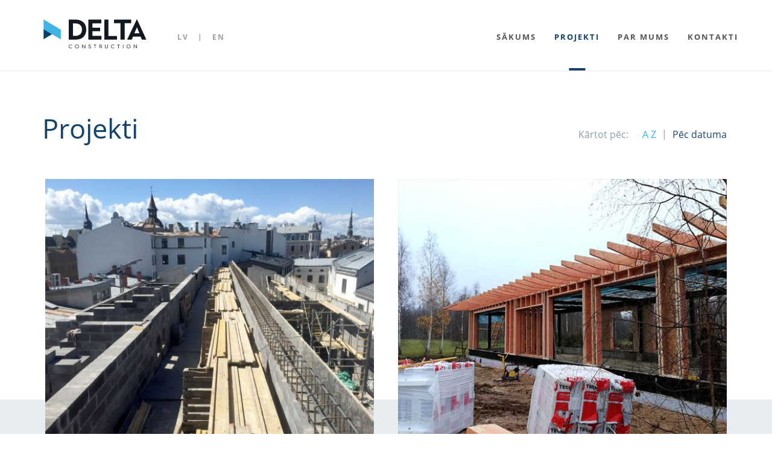

--- FILE ---
content_type: text/html; charset=UTF-8
request_url: http://www.deltac.lv/lv/projekti/?page=1&order=name
body_size: 2031
content:
<!doctype html>
<html lang="lv">
<head>
<meta charset="utf-8">
<meta name="viewport" content="width=device-width, initial-scale=1">
<meta name="description" content="">
<meta name="keywords" content="">
<meta name="Robots" content="index, follow">
<base href="http://www.deltac.lv/">
<link rel="shortcut icon" href="http://www.deltac.lv/favicon.ico">
<!-- <link rel="stylesheet" href="http://fonts.googleapis.com/css?family=Open+Sans:400,300,300italic,400italic,600,600italic,700,700italic&subset=latin,cyrillic"> -->
<script src="//use.typekit.net/mek2iye.js"></script>
<script>try{Typekit.load({ async: true });}catch(e){}</script>
<link rel="stylesheet" href="/assets/css/bootstrap.min.css">
<link rel="stylesheet" href="/assets/css/owl.carousel.css">
<link rel="stylesheet" href="/assets/bundle.css">
<title>Projekti :  </title>

<link rel="apple-touch-icon" sizes="57x57" href="/apple-touch-icon-57x57.png">
<link rel="apple-touch-icon" sizes="60x60" href="/apple-touch-icon-60x60.png">
<link rel="apple-touch-icon" sizes="72x72" href="/apple-touch-icon-72x72.png">
<link rel="apple-touch-icon" sizes="76x76" href="/apple-touch-icon-76x76.png">
<link rel="apple-touch-icon" sizes="114x114" href="/apple-touch-icon-114x114.png">
<link rel="apple-touch-icon" sizes="120x120" href="/apple-touch-icon-120x120.png">
<link rel="apple-touch-icon" sizes="144x144" href="/apple-touch-icon-144x144.png">
<link rel="apple-touch-icon" sizes="152x152" href="/apple-touch-icon-152x152.png">
<link rel="apple-touch-icon" sizes="180x180" href="/apple-touch-icon-180x180.png">
<link rel="icon" type="image/png" href="/favicon-32x32.png" sizes="32x32">
<link rel="icon" type="image/png" href="/android-chrome-192x192.png" sizes="192x192">
<link rel="icon" type="image/png" href="/favicon-96x96.png" sizes="96x96">
<link rel="icon" type="image/png" href="/favicon-16x16.png" sizes="16x16">
<link rel="manifest" href="/manifest.json">
<link rel="mask-icon" href="/safari-pinned-tab.svg" color="#5bbad5">
<meta name="msapplication-TileColor" content="#5bbad5">
<meta name="msapplication-TileImage" content="/mstile-144x144.png">
<meta name="theme-color" content="#ffffff">
</head>
<body class="body body--lv body--projects-section">
<div class="header">
  <div class="container">
    <div class="navbar">

      <div class="navbar-header">
        <button type="button" class="navbar-toggle collapsed" data-toggle="collapse" data-target="#bs-example-navbar-collapse-1" aria-expanded="false">
          <span class="sr-only">Toggle navigation</span>
          <span class="icon-bar"></span>
          <span class="icon-bar"></span>
          <span class="icon-bar"></span>
        </button>
        <a class="navbar-brand" href="/">
          <img class="brand" src="/images/deltac.svg" alt="DELTA CONSTRUCTIONS" width="173" height="110">
        </a>
      </div>

      <div class="collapse navbar-collapse" id="bs-example-navbar-collapse-1">
                <ul class="nav navbar-nav navbar-right menu">
                            <li class="menu__item ">
                    <a class="menu__link" href="http://www.deltac.lv/lv/">Sākums</a>
                                    </li>
                            <li class="menu__item  is-active">
                    <a class="menu__link" href="http://www.deltac.lv/lv/projekti/">Projekti</a>
                                    </li>
                            <li class="menu__item ">
                    <a class="menu__link" href="http://www.deltac.lv/lv/par-mums/">Par mums</a>
                                    </li>
                            <li class="menu__item ">
                    <a class="menu__link" href="http://www.deltac.lv/lv/kontakti/">Kontakti</a>
                                    </li>
                    </ul>
        
                <div class="lang">
            <ul class="nav navbar-nav lang-menu">
                            <li class="lang-menu__item is-active">
                    <a class="lang-menu__link" href="http://www.deltac.lv/lv/">LV</a>
                </li>
                            <li class="lang-menu__item">
                    <a class="lang-menu__link" href="http://www.deltac.lv/en/">EN</a>
                </li>
                        </ul>
        </div>
              </div>

    </div>
  </div>
</div>
<div class="gradient gradient--projects-section">

  <div class="container">
    <div class="row u-relative">
      <div class="col-sm-8">
        <h1 class="title">Projekti</h1>
      </div>
      <div class="col-sm-4 order-by">
        <span class="order-by__label xs-hidden">Kārtot pēc:&nbsp;</span>
        <a href="http://www.deltac.lv/lv/projekti/?page=1&amp;order=name" class="order-by__link is-active">A Z</a>
        <span class="order-by__divider">|</span>
        <a href="http://www.deltac.lv/lv/projekti/?page=1&amp;order=date" class="order-by__link">Pēc datuma</a>
      </div>
    </div>


    <div class="projects-list row js-add-childs">
        <div class="project-preview col-sm-6">
  <a class="project-preview__link" href="http://www.deltac.lv/lv/projekti/berga-bazars/">
    <img class="project-preview__image" src="http://www.deltac.lv/files/bb_0000_1.jpg" alt="Berga Bazārs">
    <div class="project-preview__text">
      <h2 class="project-preview__title">Berga Bazārs</h2>
          </div>
  </a>
</div>
  <div class="project-preview col-sm-6">
  <a class="project-preview__link" href="http://www.deltac.lv/lv/projekti/dudas/">
    <img class="project-preview__image" src="http://www.deltac.lv/files/dudas2.jpg" alt="Dūdas">
    <div class="project-preview__text">
      <h2 class="project-preview__title">Dūdas</h2>
          </div>
  </a>
</div>
  <div class="project-preview col-sm-6">
  <a class="project-preview__link" href="http://www.deltac.lv/lv/projekti/incukalna-pgk/">
    <img class="project-preview__image" src="http://www.deltac.lv/files/incukalna.jpg" alt="Inčukalna PGK">
    <div class="project-preview__text">
      <h2 class="project-preview__title">Inčukalna PGK</h2>
          </div>
  </a>
</div>
  <div class="project-preview col-sm-6">
  <a class="project-preview__link" href="http://www.deltac.lv/lv/projekti/ldz-tehniska-kantora-eka/">
    <img class="project-preview__image" src="http://www.deltac.lv/files/ldz.jpg" alt="LDz / Tehniskā kantora ēka">
    <div class="project-preview__text">
      <h2 class="project-preview__title">LDz / Tehniskā kantora ēka</h2>
          </div>
  </a>
</div>
  <div class="project-preview col-sm-6">
  <a class="project-preview__link" href="http://www.deltac.lv/lv/projekti/mezaparka-rezidence/">
    <img class="project-preview__image" src="http://www.deltac.lv/files/mezaparks.jpg" alt="Mežaparka Rezidence">
    <div class="project-preview__text">
      <h2 class="project-preview__title">Mežaparka Rezidence</h2>
          </div>
  </a>
</div>
  <div class="project-preview col-sm-6">
  <a class="project-preview__link" href="http://www.deltac.lv/lv/projekti/rigas-stradina-universitate/">
    <img class="project-preview__image" src="http://www.deltac.lv/files/rsu_v_0000_1_4eb63.jpg" alt="Rīgas Stradiņa universitāte">
    <div class="project-preview__text">
      <h2 class="project-preview__title">Rīgas Stradiņa universitāte</h2>
          </div>
  </a>
</div>
    </div>

    <div class="projects-list__pagination u-center">
      <a href="http://www.deltac.lv/lv/projekti/?page=1&amp;order=name" class="button js-load-more" data-url="http://www.deltac.lv/lv/projekti/" data-next="1" data-last="2">
        Rādīt vairāk
      </a>
    </div>

  </div>

</div>
<div class="footer">
  <div class="container footer__links">
    <div class="row">
      <div class="col-sm-6">
        <a class="footer__say-hello" href="">SAZINIES AR<br />
DELTA CONSTRUCTION</a>
      </div>
      <div class="col-sm-6 footer__contacts">
                  <a href="tel:+371 201 707 11" class="footer__links__item footer__links__item--phone"><i class="icon"><img src="/images/phone.svg"></i> +371 201 707 11</a>
                          <a href="mailto:info@deltac.lv" class="footer__links__item footer__links__item--email"><i class="icon"><img src="/images/mail.svg"></i> info@deltac.lv</a>
              </div>
    </div>
  </div>
  <div class="container copy">
    <div class="copy__text">
      © DELTA CONSTRUCTIONS 2020
    </div>
  </div>
</div><script src="/assets/jquery-2.1.4.min.js"></script>
<script src="/assets/owl.carousel.min.js"></script>
<script src="/assets/bootstrap.min.js"></script>
<script src="/assets/lodash.min.js"></script>
<script src="/assets/bundle.js"></script>
</body>
</html>

--- FILE ---
content_type: text/css
request_url: http://www.deltac.lv/assets/bundle.css
body_size: 18293
content:
*,*:before,*:after{box-sizing:border-box}html{font-size:62.5%}body{margin:0;font-size:1rem;color:#273d51;font-family:"open-sans","sans-serif"!important}.title{color:#13426b;font-size:4em;margin:1em 0 .7em;text-align:center}@media(min-width:768px){.title{text-align:left;font-size:4.5em;margin:1.55555556em 0 .88888889em}}.subtitle{color:#899fb2;font-size:1.4em;margin:-0.35714286em 0 1.42857143em;text-align:center}@media(min-width:768px){.subtitle{font-size:1.6em;margin:-1.875em 0 2.5em;text-align:left}}.button{margin:0;padding:0;border:0;background:#38b5e6;color:#fff;font-size:1.4em;font-weight:700;line-height:3.57142857;letter-spacing:.1em;padding:0 3.14285714em .07142857em;text-transform:uppercase;display:inline-block;-webkit-transition:background .2s;transition:background .2s}.button:hover{background:#157ba3}a.button{line-height:1.2;padding-top:19px;padding-bottom:16px;text-decoration:none}a.button:hover{color:#fff}.u-center{text-align:center}.u-relative{position:relative}.header{border-bottom:1px solid #ededed}.body--language_root .header{border-bottom:0}.brand{width:100px;height:58px}@media(min-width:768px){.brand{width:173px;height:110px}}.navbar{position:relative;margin:0 -1.5em}@media(max-width:767px){.navbar{min-height:60px}}.navbar,.navbar-header,.navbar-brand{font-size:1rem}@media(min-width:768px){.navbar,.navbar-header,.navbar-brand{height:11em}}@media(max-width:767px){.navbar-header{position:relative;top:3px}}.navbar-collapse{margin-top:6px}@media(max-width:767px){.navbar-collapse .menu{padding-top:3em}}.navbar-collapse.in,.navbar-collapse.collapsing{border-top:1px solid #ededed!important}.navbar-brand{padding-top:0;padding-bottom:0}.navbar-toggle .icon-bar{background:#273d51;height:.3em;-webkit-transition:all linear .1s;transition:all linear .1s}.navbar-toggle:not(.collapsed) .icon-bar:nth-child(3){width:0;opacity:0}.navbar-toggle:not(.collapsed) .icon-bar:nth-child(2){-webkit-transform:rotate(45deg) translate(5px,5px);-ms-transform:rotate(45deg) translate(5px,5px);transform:rotate(45deg) translate(5px,5px)}.navbar-toggle:not(.collapsed) .icon-bar:nth-child(4){-webkit-transform:rotate(-45deg) translate(5px,-5px);-ms-transform:rotate(-45deg) translate(5px,-5px);transform:rotate(-45deg) translate(5px,-5px)}@media(max-width:767px){.lang{border-top:.1em solid #ededed;margin:0 1.9em;padding:1.4em 0}}.lang-menu{text-align:center}@media(min-width:768px){.lang-menu{margin-left:2em}}.lang-menu__item{position:relative;display:inline-block!important}@media(min-width:768px){.lang-menu__item{height:11em}}.lang-menu__item+.lang-menu__item .lang-menu__link:before{content:"|";position:relative;top:-1px;left:-15px;color:#9e9e9e!important}.lang-menu__link{font-size:1.6em;font-weight:400;letter-spacing:2px;color:#9e9e9e}@media(min-width:768px){.lang-menu__link{font-size:1.2em;font-weight:600;position:relative;top:50%;-webkit-transform:translateY(-50%);-ms-transform:translateY(-50%);transform:translateY(-50%)}}.is-active .lang-menu__link,.lang-menu__link:hover{background:none!important}.menu__item{position:relative;text-align:center}@media(min-width:768px){.menu__item{height:11em;text-align:inherit}.menu__item.is-active:after{content:"";display:block;background-color:#13426b;width:2.7em;height:.4em;position:absolute;bottom:0;left:50%;-webkit-transform:translateX(-50%);-ms-transform:translateX(-50%);transform:translateX(-50%)}.menu__item:last-child .menu__link{margin-right:0!important}}.menu__link{font-size:1.3em;font-weight:600;letter-spacing:2px;color:#555;text-transform:uppercase;display:inline-block!important;margin:0 1.15384615em .76923077em!important;padding:0!important}@media(max-width:767px){.menu__link{font-size:1.8em;border-bottom:.11111111em solid transparent;margin-bottom:2.16666667em!important}}@media(min-width:768px){.menu__link{position:relative;top:50%;-webkit-transform:translateY(-50%);-ms-transform:translateY(-50%);transform:translateY(-50%);margin-top:-0.07692308em!important}}.is-active .menu__link,.menu__link:hover{color:#13426b;background:none!important}@media(max-width:767px){.is-active .menu__link{border-bottom:.15384615em solid #13426b}}.collapsing,.collapse.in{background:#fff}.footer{background:#1d2b38}.footer__contacts{margin-top:5.5em}@media(min-width:768px){.footer__contacts{text-align:right;position:absolute;top:50%;right:-1.5em;-webkit-transform:translateY(-50%);-ms-transform:translateY(-50%);transform:translateY(-50%);margin-top:0}}.footer__links{position:relative;padding-top:6em;padding-bottom:6em;text-align:center}@media(min-width:768px){.footer__links{text-align:inherit;padding-left:0;padding-right:0}}.footer__links__item{font-size:2em;font-weight:400;letter-spacing:2px;color:#38b5e6;display:block;margin:1em}@media(min-width:768px){.footer__links__item{display:inline-block;margin:0;margin-left:2em}}.footer__links__item:hover{color:#38b5e6;text-decoration:none}.footer__links__item--phone{color:#fff}.footer__links__item--phone:hover{color:#fff}.footer__links__item .icon{margin-right:.5em;position:relative;top:-0.1em}.footer__say-hello{color:#fff;font-size:1.6em;font-weight:500;letter-spacing:2px}.footer__say-hello:hover{color:rgba(255,255,255,0.8);text-decoration:none}.copy{border-top:.1em solid rgba(255,255,255,0.14);padding:0;margin:0 1.5em}@media(min-width:768px){.copy{margin:0 auto}}.copy__text{color:rgba(255,255,255,0.14);font-size:1.2em;font-weight:400;letter-spacing:2px;line-height:3.91666667;text-align:center}@media(min-width:768px){.copy__text{text-align:right}}.jumbotron{position:relative;font-size:1rem;text-align:center;margin:0;padding:0;background-color:#fff;background-position:right bottom;background-size:cover;background-repeat:no-repeat}@media(min-height:520px) and (min-width:768px){.jumbotron{padding:11em 0}}@media(min-height:720px) and (min-width:768px){.jumbotron{padding:16em 0}}@media(min-height:800px) and (min-width:768px){.jumbotron{padding:18em 0}}.jumbotron:after{content:"";display:block;width:5.1em;height:4.2em;position:absolute;top:100%;left:50%;margin-top:-1.5em;-webkit-transform:translateX(-50%);-ms-transform:translateX(-50%);transform:translateX(-50%);background:url(/images/triangle.svg) no-repeat}.jumbotron__text{color:#fff!important;font-size:2.8em;line-height:1.42857143;font-weight:100;letter-spacing:2px;padding:.35714286em .53571429em}@media(max-width:767px),(max-height:600px){.jumbotron__text{position:absolute;top:50%;-webkit-transform:translateY(-50%);-ms-transform:translateY(-50%);transform:translateY(-50%);font-size:3.7em;line-height:1.08108108;letter-spacing:4px;margin-top:-0.40540541em}}.jumbotron .container{padding:0}.values{padding-top:8em;padding-bottom:12.5em}.values .container{max-width:95em}.values__title{color:#13426b;font-size:3.4em;font-weight:400;letter-spacing:1px;margin:1.17647059em 0 0;text-align:center}@media(min-width:768px){.values__title{font-size:4.5em;margin:1.77777778em 0 0}}.values__list{margin:4em 0}.values__item{position:relative;text-align:center;padding:3.5em 0}@media(min-width:768px){.values__item{padding:8em 0}.values__item+.values__item:before{content:'';position:absolute;z-index:0;display:block;width:100%;height:.2em;background:#fff;top:50%;left:-50%;margin-top:-0.1em}}.values__image{position:relative;z-index:1;max-width:15.6em}@media(min-width:768px){.values__image{max-width:24em}}.values__name{color:#899fb2;font-size:1.6em;font-weight:400;letter-spacing:2px;text-transform:uppercase;position:absolute;width:100%;margin:1.25em 0}@media(min-width:768px){.values__name{margin:2.5em 0}}.values__text{font-size:2.1em;font-weight:300;line-height:1.9047619;text-align:center;margin:0 auto 4em}@media(min-width:768px){.values__text{font-size:2em;font-weight:400;line-height:1.5;text-align:center;margin:2em auto;max-width:44em}}.our-clients{padding:6.5em 0}.our-clients__title{color:#899fb2;font-size:1.8em;font-weight:400;text-transform:uppercase;text-align:center;margin:0 0 1.94444444em;letter-spacing:.1em}@media(min-width:768px){.our-clients__title{margin:0 0 3.61111111em}}.our-clients__list{text-align:center}.our-clients__item{display:inline-block;margin:1em}@media(min-width:768px){.our-clients__item{margin:3em}}.our-clients__link .our-clients__image--hover{display:none}@media(min-width:768px){.our-clients__link:hover .our-clients__image--normal{display:none}.our-clients__link:hover .our-clients__image--hover{display:inline}}.latest-sites{margin-top:6em;margin-bottom:-10em}@media(min-width:768px){.latest-sites{margin-top:8em}}.latest-sites__title{font-size:1.8em;font-weight:400;letter-spacing:.1em;color:#899fb2;text-align:center;text-transform:uppercase;margin:0 0 1.66666667em}@media(min-width:768px){.latest-sites__title{margin:0 0 2.22222222em}}.latest-sites .owl-nav{display:none!important}.owl-dots{text-align:center;margin:1.5em 0 2.5em}.owl-dot{display:inline-block}.owl-dot span{display:block;width:1.2em;height:1.2em;margin:.5em .7em;border-radius:50%;background:transparent;border:.2em solid #b0c5cd;-webkit-transition:border .2s;transition:border .2s}.owl-dot.active span,.owl-dot:hover span{border:.2em solid #38b5e6}.owl-dot.active span{background:#38b5e6;-webkit-transition:border 0s;transition:border 0s}.owl-prev,.owl-next{position:absolute;top:50%;-webkit-transform:translateY(-50%);-ms-transform:translateY(-50%);transform:translateY(-50%);width:5.7em;height:5.7em;background-position:center center;background-repeat:no-repeat;background-color:rgba(39,61,81,0.5);border-radius:50% 50%;text-indent:-1000em}.owl-prev{background-image:url(/images/arrow_left_gallery.svg);left:2em}.owl-next{background-image:url(/images/arrow_right_gallery.svg);right:2em}.projects-list{margin-bottom:8em}.projects-list__pagination .button{margin-bottom:8em}.order-by{font-size:1.6em;text-align:center}@media(min-width:768px){.order-by{position:absolute;right:0;bottom:2.7em;font-size:1.6em;text-align:right}}.order-by__label{display:none}@media(min-width:768px){.order-by__label{display:inline;color:#899fb2;margin-right:.625em}}.order-by__link{color:#1b476e;-webkit-transition:color linear .2s;transition:color linear .2s;margin:0 .3125em}.order-by__link.is-active,.order-by__link:hover{color:#38b5e6;text-decoration:none}.order-by__divider{color:#899fb2;position:relative;top:-1px}.project__all-projects-link{font-size:1.4em;font-weight:600;color:#38b5e6!important;text-transform:uppercase}.project__all-projects-link .icon{margin-right:.5625em;position:relative;top:-0.09375em}.project__all-projects-link:not(.project__all-projects-link--bottom){display:none}@media(min-width:768px){.project__all-projects-link{display:inline!important;position:absolute;right:0;bottom:2.85714286em;-webkit-transition:opacity linear .2s;transition:opacity linear .2s;opacity:.8}.project__all-projects-link--bottom{display:none!important}}.project__all-projects-link--bottom{text-align:center;display:inline-block;margin-bottom:5.71428571em}.project__all-projects-link:hover{text-decoration:none;opacity:1}.project__text{font-size:2.4em;font-weight:300;line-height:1.45833333;text-align:center}@media(min-width:768px){.project__text{font-size:3.2em;font-weight:300;line-height:1.5625;text-align:left}.project__text__padd{padding-right:2em;margin-left:-0.46875em;position:relative;top:-0.59375em}}.project__details{font-size:1.6em;border-top:.125em solid #273d51;padding:.9375em 0 0;margin:2.1875em .9375em 0}@media(min-width:768px){.project__details{padding-left:1em;padding-right:1em;margin:0}}.project__details__title{color:#899fb2;font-weight:400}@media(min-width:768px){.project__details__title{padding-left:0}}.project__details__value{font-weight:600}@media(max-width:767px){.project__details__value{padding-right:0;font-weight:400}}.project__details__title,.project__details__value{line-height:1;padding-top:1.5625em;display:inline-block}.project__gallery{position:relative;margin-bottom:3.5em}@media(min-width:768px){.project__gallery{margin-bottom:7em}}.project__gallery__image{width:100%;height:auto}.project__gallery .owl-dots{display:none!important}@media(max-width:767px){.project__gallery .owl-nav{display:none!important}}.project__ruler{border-top:.2em solid #b0c5cd;margin:2em 0}@media(min-width:768px){.project__ruler{margin:8em -1.5em}}.other-projects{margin-bottom:8em}@media(min-width:768px){.other-projects{margin:0 -1.5em 8em}}.other-projects__title{color:#13426b;font-size:1.8em;letter-spacing:.1em;text-align:center;text-transform:uppercase}@media(min-width:768px){.other-projects__title{text-align:left}}.other-projects .row{margin:0 -2em}@media(max-width:767px){.other-projects .project-preview+.project-preview{display:none}}.project-preview{position:relative;padding-top:1.5em;padding-bottom:0}@media(min-width:768px){.project-preview{padding:2em}}.project-preview__image{display:block;width:100%;height:auto}.project-preview__title{background:rgba(56,181,230,0.82);margin:0;padding:1em 1.8em;color:#fff;font-size:1.5em;font-weight:400;line-height:1.33333333}@media(min-width:768px){.project-preview__title{opacity:0;-webkit-transition:opacity linear .2s;transition:opacity linear .2s;position:absolute;left:1.33333333em;right:1.33333333em;bottom:1.33333333em}}@media(min-width:768px){.project-preview__link:hover .project-preview__title{opacity:1}}.contacts__text{font-size:2em;font-weight:300;line-height:2;margin-bottom:2.5em}@media(min-width:768px){.contacts__text{font-size:2.4em;font-weight:400;line-height:1.66666667;margin-bottom:3.75em}}.contacts__options{background:#38b5e6 url(/images/Contacts_pic.jpg) no-repeat center top;background-size:cover;padding:9em 0 10em;min-height:54.5em}.contacts__options__title{position:relative;color:#fff;font-size:1.8em;text-transform:uppercase;margin:0 0 2.22222222em;padding:0 0 2.22222222em}.contacts__options__title:after{content:'';position:absolute;bottom:0;left:0;width:1.66666667em;height:.16666667em;background:#fff}@media(max-width:768px){.contacts__options .col-sm-6+.col-sm-6{margin-top:2em}}.contacts-list{margin:0;padding:0;list-style:none}.contacts-list__item{color:#fff;font-size:1.6em;line-height:1.875}.contacts-list__item a{color:#fff}.contacts-list__item a:hover{color:#fff}.contacts-list a.contacts-list__map-link{color:rgba(255,255,255,0.7)}@media(min-width:769px){.requisites{position:relative}.requisites:after{content:'';width:0;height:100%;border-right:.1em solid #69b8d7;top:0;right:2vw;position:absolute}}@media(max-width:767px){.requisites{margin-bottom:4em}}.about__text{font-size:2em;font-weight:300;line-height:2;margin-bottom:4.5em}@media(min-width:768px){.about__text{font-size:2.4em;font-weight:400;line-height:1.66666667;margin-bottom:3.75em}}.team{background:#d3e2ec;padding:7em 0 3em;position:relative}@media(min-width:768px){.team{padding:9em 0 3em}}.team:after{content:"";display:block;width:5.1em;height:4.2em;position:absolute;top:0;left:50%;margin-top:-1.5em;-webkit-transform:translateX(-50%);-ms-transform:translateX(-50%);transform:translateX(-50%);background:url(/images/triangle.svg) no-repeat}.team__caption{color:#899fb2;font-size:1.8em;letter-spacing:.1em;text-align:center;text-transform:uppercase;margin:0 0 2.22222222em}@media(min-width:768px){.team__caption{margin:0 0 4.44444444em}}.team__row{margin:0 auto;text-align:center}@media(min-width:768px){.team__row{margin:8em auto}.team__row--2{width:60%}.team__row--3{width:90%}}.member{position:relative}@media(max-width:767px){.member{margin:0 0 4em}}.member:after{content:'';position:absolute;bottom:0;left:50%;width:3em;height:.3em;background:#13426b;-webkit-transform:translate(-50%);-ms-transform:translate(-50%);transform:translate(-50%)}.member__name{color:#13426b;font-size:2.6em;font-weight:600}.member__position{color:#788b9b;font-size:1.3em;font-weight:600;padding:.46153846em 0 1.38461538em}.specialization{padding:4em 0 4em}@media(min-width:768px){.specialization{padding:10em 0 12em}.specialization .col-sm-pull-7{text-align:right}}.specialization__caption{color:#899fb2;font-size:1.8em;letter-spacing:.1em;text-align:center;text-transform:uppercase;margin:0 0 2.22222222em}@media(min-width:768px){.specialization__caption{margin:0 0 4.44444444em}}@media(min-width:768px){.specialization__item{margin-bottom:9.5em}}.specialization__image{width:100%;height:auto}@media(min-width:768px){.specialization__image{padding-right:3em}.col-sm-push-5 .specialization__image{padding-left:3em}}.specialization__title{font-size:2.4em;line-height:1.25;position:relative;margin:.75em 0 1.08333333em;padding-bottom:.95833333em;text-align:center}@media(min-width:768px){.specialization__title{text-align:inherit;font-size:3.2em;line-height:1.25;margin:.5625em 0 .8125em;padding-bottom:.71875em}.specialization__title:after{content:'';position:absolute;bottom:0;left:0;width:.9375em;height:.09375em;background:#13426b}.col-sm-pull-7 .specialization__title:after{left:auto;right:0}}.specialization__text{display:none}@media(min-width:768px){.specialization__text{display:block;font-size:1.4em;line-height:1.78571429}}.gradient:after{content:"";display:block;position:absolute;z-index:-1;width:100%;height:100%;background:#e7edf1;background:-webkit-gradient(linear,left top,left bottom,color-stop(0%,#fff),color-stop(0%,#e7edf1),color-stop(52%,#e7edf1),color-stop(81%,#d2e8f4),color-stop(100%,#d2e8f4),color-stop(100%,#fff));background:-webkit-linear-gradient(top,#fff 0,#e7edf1 0,#e7edf1 52%,#d2e8f4 81%,#d2e8f4 100%,#fff 100%);background:linear-gradient(to bottom,#fff 0,#e7edf1 0,#e7edf1 52%,#d2e8f4 81%,#d2e8f4 100%,#fff 100%);filter:progid:DXImageTransform.Microsoft.gradient(startColorstr='#ffffff',endColorstr='#ffffff',GradientType=0)}.gradient{position:relative;overflow:hidden}.gradient--language_root:after{top:37.4em}@media(min-width:768px){.gradient--language_root:after{top:50.9em}}@media all and (device-width:768px) and (device-height:1024px) and (orientation:portrait){.gradient--language_root:after{top:42.9em}}@media all and (device-width:768px) and (device-height:1024px) and (orientation:landscape){.gradient--language_root:after{top:42.9em}}.gradient--language_root--empty:after{top:0}.gradient--projects-section:after{top:38em}@media(min-width:768px){.gradient--projects-section:after{top:54.5em}}.gradient--projects-item:after{top:30em}@media(min-width:768px){.gradient--projects-item:after{top:41.6em}}.gradient--projects-item--empty:after{top:0}.gradient--about:after{top:0}

--- FILE ---
content_type: image/svg+xml
request_url: http://www.deltac.lv/images/deltac.svg
body_size: 6212
content:
<?xml version="1.0" encoding="utf-8"?>
<!-- Generator: Adobe Illustrator 17.0.0, SVG Export Plug-In . SVG Version: 6.00 Build 0)  -->
<!DOCTYPE svg PUBLIC "-//W3C//DTD SVG 1.1//EN" "http://www.w3.org/Graphics/SVG/1.1/DTD/svg11.dtd">
<svg version="1.1" id="Layer_1" xmlns="http://www.w3.org/2000/svg" xmlns:xlink="http://www.w3.org/1999/xlink" x="0px" y="0px"
	 width="174.667px" height="50.333px" viewBox="-1.333 -0.805 174.667 50.333"
	 enable-background="new -1.333 -0.805 174.667 50.333" xml:space="preserve">
<g>
	<g>
		<polygon fill="#00416A" points="0,33.54 14.235,25.029 0,16.518 		"/>
		<polygon fill="#40B4E5" points="0,0.358 0,9.752 0,16.518 14.235,25.029 28.803,33.74 28.803,17.579 		"/>
		<g>
			<path fill="#111820" d="M42.925,47.969c-0.651-0.614-0.976-1.38-0.976-2.3c0-0.919,0.325-1.686,0.976-2.3
				c0.65-0.614,1.445-0.921,2.383-0.921c0.993,0,1.813,0.35,2.46,1.05l-0.49,0.427c-0.5-0.557-1.157-0.836-1.971-0.836
				c-0.759,0-1.389,0.244-1.888,0.734c-0.5,0.489-0.749,1.105-0.749,1.846s0.25,1.357,0.749,1.846
				c0.5,0.489,1.129,0.734,1.888,0.734c0.832,0,1.499-0.29,1.998-0.872l0.49,0.427c-0.648,0.724-1.477,1.085-2.488,1.085
				C44.37,48.89,43.575,48.583,42.925,47.969z"/>
			<path fill="#111820" d="M53.409,47.969c-0.651-0.614-0.976-1.38-0.976-2.3c0-0.919,0.325-1.686,0.976-2.3
				c0.65-0.614,1.445-0.921,2.383-0.921c0.937,0,1.732,0.307,2.382,0.921c0.651,0.614,0.976,1.381,0.976,2.3
				c0,0.92-0.325,1.686-0.976,2.3c-0.65,0.614-1.445,0.921-2.382,0.921C54.854,48.89,54.059,48.583,53.409,47.969z M53.899,43.823
				c-0.503,0.489-0.754,1.105-0.754,1.846s0.251,1.357,0.754,1.846c0.503,0.489,1.134,0.734,1.893,0.734s1.387-0.244,1.887-0.734
				c0.5-0.489,0.749-1.105,0.749-1.846s-0.25-1.357-0.749-1.846c-0.5-0.489-1.128-0.734-1.887-0.734S54.402,43.334,53.899,43.823z"
				/>
			<path fill="#111820" d="M64.486,48.766v-6.201h0.627l3.898,4.962v-4.962h0.722v6.201H69.15l-3.942-5.018v5.018
				C65.208,48.766,64.486,48.766,64.486,48.766z"/>
			<path fill="#111820" d="M74.96,47.404l0.62-0.276c0.321,0.747,0.86,1.121,1.619,1.121c0.271,0,0.502-0.04,0.69-0.12
				c0.189-0.08,0.323-0.185,0.403-0.315c0.08-0.13,0.134-0.246,0.161-0.347c0.029-0.101,0.042-0.204,0.042-0.311
				c0-0.338-0.108-0.596-0.324-0.774c-0.215-0.177-0.589-0.379-1.12-0.605c-0.586-0.249-1.015-0.495-1.286-0.739
				c-0.271-0.243-0.407-0.593-0.407-1.05c0-0.445,0.167-0.813,0.501-1.103c0.332-0.291,0.755-0.436,1.267-0.436
				c0.79,0,1.369,0.329,1.74,0.988l-0.62,0.302c-0.24-0.433-0.617-0.649-1.128-0.649c-0.29,0-0.535,0.083-0.736,0.249
				s-0.301,0.376-0.301,0.632c0,0.16,0.026,0.298,0.079,0.414c0.053,0.115,0.154,0.225,0.306,0.329
				c0.151,0.104,0.277,0.181,0.379,0.232c0.102,0.05,0.286,0.132,0.551,0.244c0.654,0.279,1.121,0.553,1.402,0.823
				s0.421,0.648,0.421,1.135c0,0.51-0.177,0.929-0.532,1.254c-0.355,0.327-0.853,0.489-1.494,0.489
				c-0.513,0-0.966-0.124-1.361-0.373C75.435,48.267,75.145,47.897,74.96,47.404z"/>
			<path fill="#111820" d="M85.648,48.766v-5.56H83.89v-0.641h4.239v0.641H86.37v5.56H85.648z"/>
			<path fill="#111820" d="M93.209,48.766v-6.201h2.202c0.537,0,0.993,0.177,1.369,0.529c0.376,0.353,0.564,0.793,0.564,1.322
				c0,0.409-0.112,0.771-0.337,1.085c-0.226,0.315-0.523,0.54-0.893,0.676l1.554,2.589h-0.823l-1.453-2.456h-0.008H93.93v2.456
				C93.93,48.766,93.209,48.766,93.209,48.766z M93.93,45.669h1.407c0.37,0,0.678-0.118,0.921-0.356
				c0.244-0.237,0.366-0.537,0.366-0.899c0-0.344-0.118-0.632-0.353-0.863s-0.531-0.347-0.888-0.347H93.93V45.669z"/>
			<path fill="#111820" d="M102.755,46.595v-4.031h0.722v3.96c0,0.557,0.151,0.982,0.453,1.272s0.716,0.436,1.24,0.436
				c0.523,0,0.937-0.146,1.239-0.436s0.454-0.715,0.454-1.272v-3.96h0.721v4.031c0,0.73-0.221,1.291-0.666,1.686
				s-1.027,0.592-1.748,0.592s-1.305-0.197-1.749-0.592C102.976,47.886,102.755,47.324,102.755,46.595z"/>
			<path fill="#111820" d="M113.85,47.969c-0.651-0.614-0.976-1.38-0.976-2.3c0-0.919,0.325-1.686,0.976-2.3
				c0.65-0.614,1.445-0.921,2.383-0.921c0.993,0,1.813,0.35,2.461,1.05l-0.49,0.427c-0.5-0.557-1.157-0.836-1.971-0.836
				c-0.759,0-1.389,0.244-1.888,0.734c-0.5,0.489-0.749,1.105-0.749,1.846s0.25,1.357,0.749,1.846
				c0.5,0.489,1.129,0.734,1.888,0.734c0.832,0,1.499-0.29,1.998-0.872l0.49,0.427c-0.648,0.724-1.477,1.085-2.488,1.085
				C115.294,48.89,114.5,48.583,113.85,47.969z"/>
			<path fill="#111820" d="M125.175,48.766v-5.56h-1.758v-0.641h4.239v0.641h-1.759v5.56H125.175z"/>
			<path fill="#111820" d="M132.756,48.766v-6.201h0.722v6.201H132.756z"/>
			<path fill="#111820" d="M139.841,47.969c-0.651-0.614-0.976-1.38-0.976-2.3c0-0.919,0.325-1.686,0.976-2.3
				c0.65-0.614,1.445-0.921,2.383-0.921c0.937,0,1.732,0.307,2.382,0.921c0.651,0.614,0.976,1.381,0.976,2.3
				c0,0.92-0.325,1.686-0.976,2.3c-0.65,0.614-1.445,0.921-2.382,0.921C141.286,48.89,140.491,48.583,139.841,47.969z
				 M140.331,43.823c-0.503,0.489-0.754,1.105-0.754,1.846s0.251,1.357,0.754,1.846c0.503,0.489,1.134,0.734,1.893,0.734
				s1.387-0.244,1.887-0.734c0.5-0.489,0.749-1.105,0.749-1.846s-0.25-1.357-0.749-1.846c-0.499-0.489-1.128-0.734-1.887-0.734
				C141.465,43.089,140.834,43.334,140.331,43.823z"/>
			<path fill="#111820" d="M150.917,48.766v-6.201h0.627l3.898,4.962v-4.962h0.722v6.201h-0.583l-3.942-5.018v5.018
				C151.639,48.766,150.917,48.766,150.917,48.766z"/>
		</g>
		<g>
			<path fill="#111820" d="M52.9,0.596c5.777,0,10.294,1.483,13.549,4.448c3.256,2.965,4.883,7.092,4.883,12.38
				c0,5.319-1.62,9.461-4.86,12.426c-3.241,2.965-7.765,4.448-13.572,4.448H42.17V0.596H52.9z M52.67,7.016h-3.485v20.909h3.485
				c3.76,0,6.626-0.909,8.597-2.728c1.972-1.819,2.957-4.394,2.957-7.726c0-3.362-0.986-5.945-2.957-7.749
				C59.296,7.918,56.43,7.016,52.67,7.016z"/>
			<path fill="#111820" d="M96.574,0.596V6.97H81.81v7.291h12.793v5.915H81.81v7.749h15.131v6.374H74.794V0.596H96.574z"/>
			<path fill="#111820" d="M108.579,0.596v27.558h14.352v6.144h-21.367V0.596H108.579z"/>
			<path fill="#111820" d="M146.565,0.596V6.74h-10.959v27.558h-6.969V6.74h-10.913V0.596H146.565z"/>
			<path fill="#111820" d="M156.261,0L172,34.298h-7.448l-2.128-5.227h-12.72l-2.201,5.227H139.8L156.078,0H156.261z
				 M156.182,13.521l-4.264,10.093h8.516L156.182,13.521z"/>
		</g>
	</g>
</g>
</svg>


--- FILE ---
content_type: application/javascript
request_url: http://www.deltac.lv/assets/bundle.js
body_size: 1289
content:
"use strict";var J=jQuery;J(function(){J(".js-carousel").owlCarousel({center:false,items:1,loop:false,margin:10,nav:true,responsive:{768:{items:2}}});var options={center:true,items:1,loop:true,margin:5,nav:true,stagePadding:20,responsive:{1280:{items:2}}};if(document.documentElement.clientWidth>=768){_.extend(options,{margin:10,stagePadding:150})}J(".js-gallery").owlCarousel(options);var loadMoreButton=J(".js-load-more");if(loadMoreButton.length){(function(){var next=loadMoreButton.data("next");var last=loadMoreButton.data("last");var url=loadMoreButton.data("url");var appendTo=J(".js-add-childs");loadMoreButton.on("touchstart click",function(e){e.preventDefault();next=next+1;J.get(url.concat("?block=list&page=").concat(next)).then(function(response){return J(response).appendTo(appendTo)});if(next===last){loadMoreButton.hide()}})})()}var jumbotron=J(".jumbotron");var resize=function resize(){var minHeight="";if(jumbotron.length&&(document.documentElement.clientWidth<768||document.documentElement.clientHeight<600)){var sub=document.documentElement.clientWidth<768?60:110;minHeight=document.documentElement.clientHeight-sub-42}jumbotron.css({minHeight:minHeight});jumbotron.find(".container").css({minHeight:minHeight})};setTimeout(resize,50);J(window).on("resize",resize)});

--- FILE ---
content_type: image/svg+xml
request_url: http://www.deltac.lv/images/phone.svg
body_size: 845
content:
<?xml version="1.0" encoding="utf-8"?>
<!-- Generator: Adobe Illustrator 17.0.0, SVG Export Plug-In . SVG Version: 6.00 Build 0)  -->
<!DOCTYPE svg PUBLIC "-//W3C//DTD SVG 1.1//EN" "http://www.w3.org/Graphics/SVG/1.1/DTD/svg11.dtd">
<svg version="1.1" id="Layer_1" xmlns="http://www.w3.org/2000/svg" xmlns:xlink="http://www.w3.org/1999/xlink" x="0px" y="0px"
	 width="18.983px" height="18.946px" viewBox="0 0 18.983 18.946" enable-background="new 0 0 18.983 18.946" xml:space="preserve">
<path fill="#FFFFFF" d="M10.949,10.928c-1.878,1.875-4.054,3.667-4.914,2.809c-1.232-1.229-1.99-2.299-4.704-0.122
	c-2.714,2.178-0.63,3.629,0.563,4.82c1.376,1.373,6.507,0.072,11.578-4.988c5.07-5.061,6.375-10.182,4.998-11.556
	c-1.193-1.191-2.647-3.27-4.828-0.561c-2.182,2.708-1.11,3.466,0.122,4.695C14.623,6.881,12.828,9.053,10.949,10.928z"/>
</svg>


--- FILE ---
content_type: image/svg+xml
request_url: http://www.deltac.lv/images/mail.svg
body_size: 1112
content:
<?xml version="1.0" encoding="utf-8"?>
<!-- Generator: Adobe Illustrator 17.0.0, SVG Export Plug-In . SVG Version: 6.00 Build 0)  -->
<!DOCTYPE svg PUBLIC "-//W3C//DTD SVG 1.1//EN" "http://www.w3.org/Graphics/SVG/1.1/DTD/svg11.dtd">
<svg version="1.1" id="Layer_1" xmlns="http://www.w3.org/2000/svg" xmlns:xlink="http://www.w3.org/1999/xlink" x="0px" y="0px"
	 width="18.996px" height="11.966px" viewBox="0 0 18.996 11.966" enable-background="new 0 0 18.996 11.966" xml:space="preserve">
<g>
	<path fill="#FFFFFF" d="M0.627,1.12c0.515,0.271,7.649,4.017,7.915,4.156c0.266,0.14,0.61,0.207,0.956,0.207
		c0.347,0,0.691-0.067,0.957-0.207c0.265-0.139,7.4-3.885,7.915-4.156C18.885,0.849,19.373,0,18.426,0H0.57
		C-0.376,0,0.111,0.849,0.627,1.12z M18.588,3.183c-0.585,0.298-7.775,3.973-8.133,4.156c-0.359,0.183-0.61,0.207-0.957,0.207
		c-0.347,0-0.598-0.024-0.956-0.207C8.183,7.156,0.994,3.481,0.409,3.183C-0.004,2.973,0,3.219,0,3.409c0,0.19,0,7.567,0,7.567
		c0,0.432,0.589,0.989,1.047,0.989H17.95c0.457,0,1.047-0.557,1.047-0.989c0,0,0-7.377,0-7.567C18.996,3.219,19,2.973,18.588,3.183z
		"/>
</g>
</svg>
